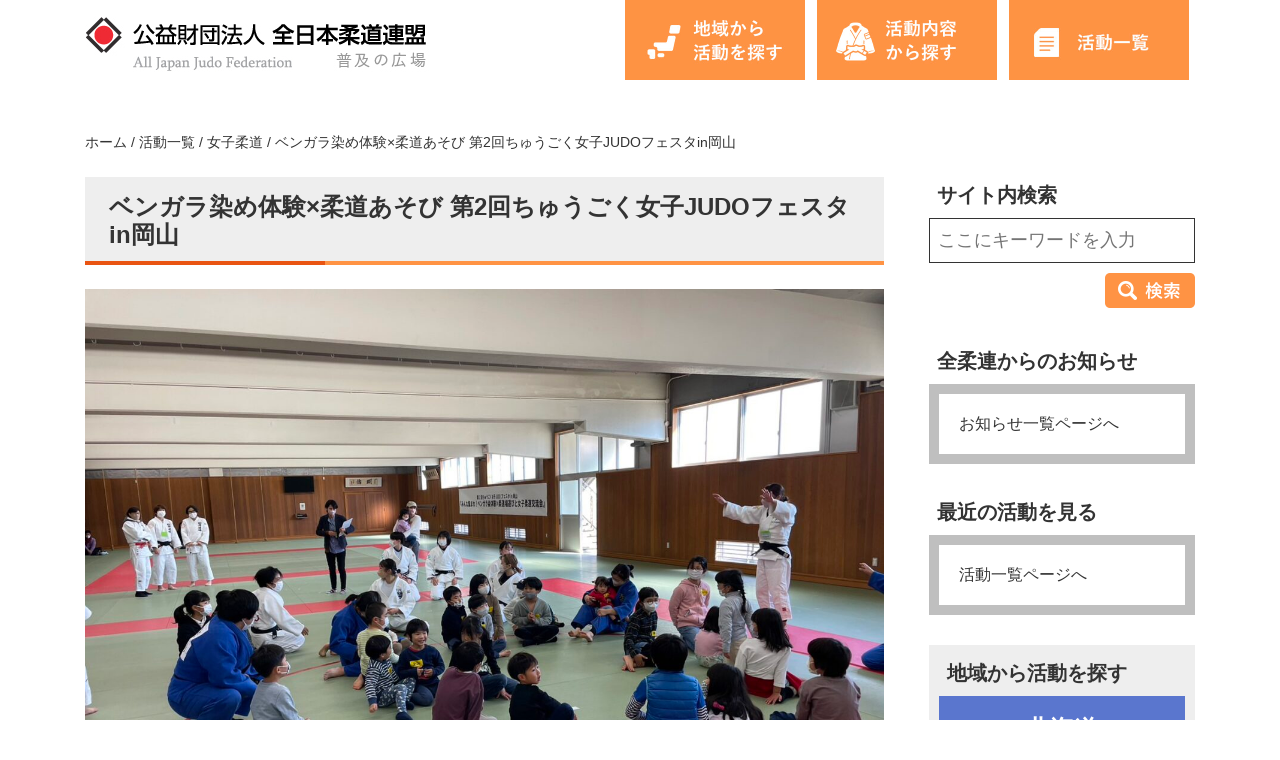

--- FILE ---
content_type: text/html; charset=UTF-8
request_url: https://www.judo.or.jp/fukyu/1075
body_size: 13710
content:
<!doctype html>
<!--こちらはxサーバー-->
<html dir="ltr" lang="ja" prefix="og: https://ogp.me/ns#">
<head>
  <!-- Google Tag Manager -->
  <script>(function(w,d,s,l,i){w[l]=w[l]||[];w[l].push({'gtm.start':
  new Date().getTime(),event:'gtm.js'});var f=d.getElementsByTagName(s)[0],
  j=d.createElement(s),dl=l!='dataLayer'?'&l='+l:'';j.async=true;j.src=
  'https://www.googletagmanager.com/gtm.js?id='+i+dl;f.parentNode.insertBefore(j,f);
  })(window,document,'script','dataLayer','GTM-T4DC46S');</script>
  <!-- End Google Tag Manager -->
	<meta charset="UTF-8">
	<meta name="viewport" content="width=device-width, initial-scale=1">
	<script src="https://www.judo.or.jp/fukyu/wp-content/themes/judo/js/viewport-extra.min.js"></script>
	<script>
		new ViewportExtra({ minWidth: 360, maxWidth: 414 })
	</script>
	<link rel="profile" href="https://gmpg.org/xfn/11">

	<title>ベンガラ染め体験×柔道あそび 第2回ちゅうごく女子JUDOフェスタin岡山 | 全日本柔道連盟 普及の広場</title>

		<!-- All in One SEO 4.9.1.1 - aioseo.com -->
	<meta name="description" content="2022年11月19日（土）に第2回ちゅうごく女子JUDOフェスタin岡山を 岡山市北区 岡山大学柔道場にて開" />
	<meta name="robots" content="max-image-preview:large" />
	<meta name="author" content="岡山県柔道連盟"/>
	<link rel="canonical" href="https://www.judo.or.jp/fukyu/1075" />
	<meta name="generator" content="All in One SEO (AIOSEO) 4.9.1.1" />
		<meta property="og:locale" content="ja_JP" />
		<meta property="og:site_name" content="全日本柔道連盟 普及の広場 |" />
		<meta property="og:type" content="article" />
		<meta property="og:title" content="ベンガラ染め体験×柔道あそび 第2回ちゅうごく女子JUDOフェスタin岡山 | 全日本柔道連盟 普及の広場" />
		<meta property="og:description" content="2022年11月19日（土）に第2回ちゅうごく女子JUDOフェスタin岡山を 岡山市北区 岡山大学柔道場にて開" />
		<meta property="og:url" content="https://www.judo.or.jp/fukyu/1075" />
		<meta property="og:image" content="https://www.judo.or.jp/fukyu/wp-content/uploads/2019/10/logo4_02.jpg" />
		<meta property="og:image:secure_url" content="https://www.judo.or.jp/fukyu/wp-content/uploads/2019/10/logo4_02.jpg" />
		<meta property="article:published_time" content="2022-12-23T10:24:36+00:00" />
		<meta property="article:modified_time" content="2023-01-10T07:32:41+00:00" />
		<meta name="twitter:card" content="summary" />
		<meta name="twitter:title" content="ベンガラ染め体験×柔道あそび 第2回ちゅうごく女子JUDOフェスタin岡山 | 全日本柔道連盟 普及の広場" />
		<meta name="twitter:description" content="2022年11月19日（土）に第2回ちゅうごく女子JUDOフェスタin岡山を 岡山市北区 岡山大学柔道場にて開" />
		<meta name="twitter:image" content="https://www.judo.or.jp/fukyu/wp-content/uploads/2019/10/logo4_02.jpg" />
		<script type="application/ld+json" class="aioseo-schema">
			{"@context":"https:\/\/schema.org","@graph":[{"@type":"Article","@id":"https:\/\/www.judo.or.jp\/fukyu\/1075#article","name":"\u30d9\u30f3\u30ac\u30e9\u67d3\u3081\u4f53\u9a13\u00d7\u67d4\u9053\u3042\u305d\u3073 \u7b2c2\u56de\u3061\u3085\u3046\u3054\u304f\u5973\u5b50JUDO\u30d5\u30a7\u30b9\u30bfin\u5ca1\u5c71 | \u5168\u65e5\u672c\u67d4\u9053\u9023\u76df \u666e\u53ca\u306e\u5e83\u5834","headline":"\u30d9\u30f3\u30ac\u30e9\u67d3\u3081\u4f53\u9a13\u00d7\u67d4\u9053\u3042\u305d\u3073 \u7b2c2\u56de\u3061\u3085\u3046\u3054\u304f\u5973\u5b50JUDO\u30d5\u30a7\u30b9\u30bfin\u5ca1\u5c71","author":{"@id":"https:\/\/www.judo.or.jp\/fukyu\/author\/okayama#author"},"publisher":{"@id":"https:\/\/www.judo.or.jp\/fukyu\/#organization"},"image":{"@type":"ImageObject","url":"https:\/\/www.judo.or.jp\/fukyu\/wp-content\/uploads\/2022\/12\/17345056746001.jpg","width":1479,"height":1109},"datePublished":"2022-12-23T19:24:36+09:00","dateModified":"2023-01-10T16:32:41+09:00","inLanguage":"ja","mainEntityOfPage":{"@id":"https:\/\/www.judo.or.jp\/fukyu\/1075#webpage"},"isPartOf":{"@id":"https:\/\/www.judo.or.jp\/fukyu\/1075#webpage"},"articleSection":"\u5973\u5b50\u67d4\u9053, \u672a\u7d4c\u9a13\u8005\u3001\u521d\u5fc3\u8005, \u4e2d\u56fd, \u5ca1\u5c71"},{"@type":"BreadcrumbList","@id":"https:\/\/www.judo.or.jp\/fukyu\/1075#breadcrumblist","itemListElement":[{"@type":"ListItem","@id":"https:\/\/www.judo.or.jp\/fukyu#listItem","position":1,"name":"\u30db\u30fc\u30e0","item":"https:\/\/www.judo.or.jp\/fukyu","nextItem":{"@type":"ListItem","@id":"https:\/\/www.judo.or.jp\/fukyu\/category\/women#listItem","name":"\u5973\u5b50\u67d4\u9053"}},{"@type":"ListItem","@id":"https:\/\/www.judo.or.jp\/fukyu\/category\/women#listItem","position":2,"name":"\u5973\u5b50\u67d4\u9053","item":"https:\/\/www.judo.or.jp\/fukyu\/category\/women","nextItem":{"@type":"ListItem","@id":"https:\/\/www.judo.or.jp\/fukyu\/1075#listItem","name":"\u30d9\u30f3\u30ac\u30e9\u67d3\u3081\u4f53\u9a13\u00d7\u67d4\u9053\u3042\u305d\u3073 \u7b2c2\u56de\u3061\u3085\u3046\u3054\u304f\u5973\u5b50JUDO\u30d5\u30a7\u30b9\u30bfin\u5ca1\u5c71"},"previousItem":{"@type":"ListItem","@id":"https:\/\/www.judo.or.jp\/fukyu#listItem","name":"\u30db\u30fc\u30e0"}},{"@type":"ListItem","@id":"https:\/\/www.judo.or.jp\/fukyu\/1075#listItem","position":3,"name":"\u30d9\u30f3\u30ac\u30e9\u67d3\u3081\u4f53\u9a13\u00d7\u67d4\u9053\u3042\u305d\u3073 \u7b2c2\u56de\u3061\u3085\u3046\u3054\u304f\u5973\u5b50JUDO\u30d5\u30a7\u30b9\u30bfin\u5ca1\u5c71","previousItem":{"@type":"ListItem","@id":"https:\/\/www.judo.or.jp\/fukyu\/category\/women#listItem","name":"\u5973\u5b50\u67d4\u9053"}}]},{"@type":"Organization","@id":"https:\/\/www.judo.or.jp\/fukyu\/#organization","name":"\u5168\u65e5\u672c\u67d4\u9053\u9023\u76df \u666e\u53ca\u306e\u5e83\u5834","url":"https:\/\/www.judo.or.jp\/fukyu\/","logo":{"@type":"ImageObject","url":"https:\/\/www.judo.or.jp\/fukyu\/wp-content\/uploads\/2019\/10\/logo4_02.jpg","@id":"https:\/\/www.judo.or.jp\/fukyu\/1075\/#organizationLogo","width":344,"height":57},"image":{"@id":"https:\/\/www.judo.or.jp\/fukyu\/1075\/#organizationLogo"}},{"@type":"Person","@id":"https:\/\/www.judo.or.jp\/fukyu\/author\/okayama#author","url":"https:\/\/www.judo.or.jp\/fukyu\/author\/okayama","name":"\u5ca1\u5c71\u770c\u67d4\u9053\u9023\u76df","image":{"@type":"ImageObject","@id":"https:\/\/www.judo.or.jp\/fukyu\/1075#authorImage","url":"https:\/\/secure.gravatar.com\/avatar\/2c7f03c49bf48af62bf5745ee22074886c820af46cbbec6b1d38951c830237dc?s=96&d=mm&r=g","width":96,"height":96,"caption":"\u5ca1\u5c71\u770c\u67d4\u9053\u9023\u76df"}},{"@type":"WebPage","@id":"https:\/\/www.judo.or.jp\/fukyu\/1075#webpage","url":"https:\/\/www.judo.or.jp\/fukyu\/1075","name":"\u30d9\u30f3\u30ac\u30e9\u67d3\u3081\u4f53\u9a13\u00d7\u67d4\u9053\u3042\u305d\u3073 \u7b2c2\u56de\u3061\u3085\u3046\u3054\u304f\u5973\u5b50JUDO\u30d5\u30a7\u30b9\u30bfin\u5ca1\u5c71 | \u5168\u65e5\u672c\u67d4\u9053\u9023\u76df \u666e\u53ca\u306e\u5e83\u5834","description":"2022\u5e7411\u670819\u65e5\uff08\u571f\uff09\u306b\u7b2c2\u56de\u3061\u3085\u3046\u3054\u304f\u5973\u5b50JUDO\u30d5\u30a7\u30b9\u30bfin\u5ca1\u5c71\u3092 \u5ca1\u5c71\u5e02\u5317\u533a \u5ca1\u5c71\u5927\u5b66\u67d4\u9053\u5834\u306b\u3066\u958b","inLanguage":"ja","isPartOf":{"@id":"https:\/\/www.judo.or.jp\/fukyu\/#website"},"breadcrumb":{"@id":"https:\/\/www.judo.or.jp\/fukyu\/1075#breadcrumblist"},"author":{"@id":"https:\/\/www.judo.or.jp\/fukyu\/author\/okayama#author"},"creator":{"@id":"https:\/\/www.judo.or.jp\/fukyu\/author\/okayama#author"},"image":{"@type":"ImageObject","url":"https:\/\/www.judo.or.jp\/fukyu\/wp-content\/uploads\/2022\/12\/17345056746001.jpg","@id":"https:\/\/www.judo.or.jp\/fukyu\/1075\/#mainImage","width":1479,"height":1109},"primaryImageOfPage":{"@id":"https:\/\/www.judo.or.jp\/fukyu\/1075#mainImage"},"datePublished":"2022-12-23T19:24:36+09:00","dateModified":"2023-01-10T16:32:41+09:00"},{"@type":"WebSite","@id":"https:\/\/www.judo.or.jp\/fukyu\/#website","url":"https:\/\/www.judo.or.jp\/fukyu\/","name":"\u5168\u65e5\u672c\u67d4\u9053\u9023\u76df \u666e\u53ca\u306e\u5e83\u5834","inLanguage":"ja","publisher":{"@id":"https:\/\/www.judo.or.jp\/fukyu\/#organization"}}]}
		</script>
		<!-- All in One SEO -->

<link rel="alternate" type="application/rss+xml" title="全日本柔道連盟 普及の広場 &raquo; フィード" href="https://www.judo.or.jp/fukyu/feed" />
<link rel="alternate" type="application/rss+xml" title="全日本柔道連盟 普及の広場 &raquo; コメントフィード" href="https://www.judo.or.jp/fukyu/comments/feed" />
<link rel="alternate" type="application/rss+xml" title="全日本柔道連盟 普及の広場 &raquo; ベンガラ染め体験×柔道あそび 第2回ちゅうごく女子JUDOフェスタin岡山 のコメントのフィード" href="https://www.judo.or.jp/fukyu/1075/feed" />
<link rel="alternate" title="oEmbed (JSON)" type="application/json+oembed" href="https://www.judo.or.jp/fukyu/wp-json/oembed/1.0/embed?url=https%3A%2F%2Fwww.judo.or.jp%2Ffukyu%2F1075" />
<link rel="alternate" title="oEmbed (XML)" type="text/xml+oembed" href="https://www.judo.or.jp/fukyu/wp-json/oembed/1.0/embed?url=https%3A%2F%2Fwww.judo.or.jp%2Ffukyu%2F1075&#038;format=xml" />
<style id='wp-img-auto-sizes-contain-inline-css' type='text/css'>
img:is([sizes=auto i],[sizes^="auto," i]){contain-intrinsic-size:3000px 1500px}
/*# sourceURL=wp-img-auto-sizes-contain-inline-css */
</style>
<style id='wp-emoji-styles-inline-css' type='text/css'>

	img.wp-smiley, img.emoji {
		display: inline !important;
		border: none !important;
		box-shadow: none !important;
		height: 1em !important;
		width: 1em !important;
		margin: 0 0.07em !important;
		vertical-align: -0.1em !important;
		background: none !important;
		padding: 0 !important;
	}
/*# sourceURL=wp-emoji-styles-inline-css */
</style>
<style id='wp-block-library-inline-css' type='text/css'>
:root{--wp-block-synced-color:#7a00df;--wp-block-synced-color--rgb:122,0,223;--wp-bound-block-color:var(--wp-block-synced-color);--wp-editor-canvas-background:#ddd;--wp-admin-theme-color:#007cba;--wp-admin-theme-color--rgb:0,124,186;--wp-admin-theme-color-darker-10:#006ba1;--wp-admin-theme-color-darker-10--rgb:0,107,160.5;--wp-admin-theme-color-darker-20:#005a87;--wp-admin-theme-color-darker-20--rgb:0,90,135;--wp-admin-border-width-focus:2px}@media (min-resolution:192dpi){:root{--wp-admin-border-width-focus:1.5px}}.wp-element-button{cursor:pointer}:root .has-very-light-gray-background-color{background-color:#eee}:root .has-very-dark-gray-background-color{background-color:#313131}:root .has-very-light-gray-color{color:#eee}:root .has-very-dark-gray-color{color:#313131}:root .has-vivid-green-cyan-to-vivid-cyan-blue-gradient-background{background:linear-gradient(135deg,#00d084,#0693e3)}:root .has-purple-crush-gradient-background{background:linear-gradient(135deg,#34e2e4,#4721fb 50%,#ab1dfe)}:root .has-hazy-dawn-gradient-background{background:linear-gradient(135deg,#faaca8,#dad0ec)}:root .has-subdued-olive-gradient-background{background:linear-gradient(135deg,#fafae1,#67a671)}:root .has-atomic-cream-gradient-background{background:linear-gradient(135deg,#fdd79a,#004a59)}:root .has-nightshade-gradient-background{background:linear-gradient(135deg,#330968,#31cdcf)}:root .has-midnight-gradient-background{background:linear-gradient(135deg,#020381,#2874fc)}:root{--wp--preset--font-size--normal:16px;--wp--preset--font-size--huge:42px}.has-regular-font-size{font-size:1em}.has-larger-font-size{font-size:2.625em}.has-normal-font-size{font-size:var(--wp--preset--font-size--normal)}.has-huge-font-size{font-size:var(--wp--preset--font-size--huge)}.has-text-align-center{text-align:center}.has-text-align-left{text-align:left}.has-text-align-right{text-align:right}.has-fit-text{white-space:nowrap!important}#end-resizable-editor-section{display:none}.aligncenter{clear:both}.items-justified-left{justify-content:flex-start}.items-justified-center{justify-content:center}.items-justified-right{justify-content:flex-end}.items-justified-space-between{justify-content:space-between}.screen-reader-text{border:0;clip-path:inset(50%);height:1px;margin:-1px;overflow:hidden;padding:0;position:absolute;width:1px;word-wrap:normal!important}.screen-reader-text:focus{background-color:#ddd;clip-path:none;color:#444;display:block;font-size:1em;height:auto;left:5px;line-height:normal;padding:15px 23px 14px;text-decoration:none;top:5px;width:auto;z-index:100000}html :where(.has-border-color){border-style:solid}html :where([style*=border-top-color]){border-top-style:solid}html :where([style*=border-right-color]){border-right-style:solid}html :where([style*=border-bottom-color]){border-bottom-style:solid}html :where([style*=border-left-color]){border-left-style:solid}html :where([style*=border-width]){border-style:solid}html :where([style*=border-top-width]){border-top-style:solid}html :where([style*=border-right-width]){border-right-style:solid}html :where([style*=border-bottom-width]){border-bottom-style:solid}html :where([style*=border-left-width]){border-left-style:solid}html :where(img[class*=wp-image-]){height:auto;max-width:100%}:where(figure){margin:0 0 1em}html :where(.is-position-sticky){--wp-admin--admin-bar--position-offset:var(--wp-admin--admin-bar--height,0px)}@media screen and (max-width:600px){html :where(.is-position-sticky){--wp-admin--admin-bar--position-offset:0px}}

/*# sourceURL=wp-block-library-inline-css */
</style><style id='global-styles-inline-css' type='text/css'>
:root{--wp--preset--aspect-ratio--square: 1;--wp--preset--aspect-ratio--4-3: 4/3;--wp--preset--aspect-ratio--3-4: 3/4;--wp--preset--aspect-ratio--3-2: 3/2;--wp--preset--aspect-ratio--2-3: 2/3;--wp--preset--aspect-ratio--16-9: 16/9;--wp--preset--aspect-ratio--9-16: 9/16;--wp--preset--color--black: #000000;--wp--preset--color--cyan-bluish-gray: #abb8c3;--wp--preset--color--white: #ffffff;--wp--preset--color--pale-pink: #f78da7;--wp--preset--color--vivid-red: #cf2e2e;--wp--preset--color--luminous-vivid-orange: #ff6900;--wp--preset--color--luminous-vivid-amber: #fcb900;--wp--preset--color--light-green-cyan: #7bdcb5;--wp--preset--color--vivid-green-cyan: #00d084;--wp--preset--color--pale-cyan-blue: #8ed1fc;--wp--preset--color--vivid-cyan-blue: #0693e3;--wp--preset--color--vivid-purple: #9b51e0;--wp--preset--gradient--vivid-cyan-blue-to-vivid-purple: linear-gradient(135deg,rgb(6,147,227) 0%,rgb(155,81,224) 100%);--wp--preset--gradient--light-green-cyan-to-vivid-green-cyan: linear-gradient(135deg,rgb(122,220,180) 0%,rgb(0,208,130) 100%);--wp--preset--gradient--luminous-vivid-amber-to-luminous-vivid-orange: linear-gradient(135deg,rgb(252,185,0) 0%,rgb(255,105,0) 100%);--wp--preset--gradient--luminous-vivid-orange-to-vivid-red: linear-gradient(135deg,rgb(255,105,0) 0%,rgb(207,46,46) 100%);--wp--preset--gradient--very-light-gray-to-cyan-bluish-gray: linear-gradient(135deg,rgb(238,238,238) 0%,rgb(169,184,195) 100%);--wp--preset--gradient--cool-to-warm-spectrum: linear-gradient(135deg,rgb(74,234,220) 0%,rgb(151,120,209) 20%,rgb(207,42,186) 40%,rgb(238,44,130) 60%,rgb(251,105,98) 80%,rgb(254,248,76) 100%);--wp--preset--gradient--blush-light-purple: linear-gradient(135deg,rgb(255,206,236) 0%,rgb(152,150,240) 100%);--wp--preset--gradient--blush-bordeaux: linear-gradient(135deg,rgb(254,205,165) 0%,rgb(254,45,45) 50%,rgb(107,0,62) 100%);--wp--preset--gradient--luminous-dusk: linear-gradient(135deg,rgb(255,203,112) 0%,rgb(199,81,192) 50%,rgb(65,88,208) 100%);--wp--preset--gradient--pale-ocean: linear-gradient(135deg,rgb(255,245,203) 0%,rgb(182,227,212) 50%,rgb(51,167,181) 100%);--wp--preset--gradient--electric-grass: linear-gradient(135deg,rgb(202,248,128) 0%,rgb(113,206,126) 100%);--wp--preset--gradient--midnight: linear-gradient(135deg,rgb(2,3,129) 0%,rgb(40,116,252) 100%);--wp--preset--font-size--small: 13px;--wp--preset--font-size--medium: 20px;--wp--preset--font-size--large: 36px;--wp--preset--font-size--x-large: 42px;--wp--preset--spacing--20: 0.44rem;--wp--preset--spacing--30: 0.67rem;--wp--preset--spacing--40: 1rem;--wp--preset--spacing--50: 1.5rem;--wp--preset--spacing--60: 2.25rem;--wp--preset--spacing--70: 3.38rem;--wp--preset--spacing--80: 5.06rem;--wp--preset--shadow--natural: 6px 6px 9px rgba(0, 0, 0, 0.2);--wp--preset--shadow--deep: 12px 12px 50px rgba(0, 0, 0, 0.4);--wp--preset--shadow--sharp: 6px 6px 0px rgba(0, 0, 0, 0.2);--wp--preset--shadow--outlined: 6px 6px 0px -3px rgb(255, 255, 255), 6px 6px rgb(0, 0, 0);--wp--preset--shadow--crisp: 6px 6px 0px rgb(0, 0, 0);}:where(.is-layout-flex){gap: 0.5em;}:where(.is-layout-grid){gap: 0.5em;}body .is-layout-flex{display: flex;}.is-layout-flex{flex-wrap: wrap;align-items: center;}.is-layout-flex > :is(*, div){margin: 0;}body .is-layout-grid{display: grid;}.is-layout-grid > :is(*, div){margin: 0;}:where(.wp-block-columns.is-layout-flex){gap: 2em;}:where(.wp-block-columns.is-layout-grid){gap: 2em;}:where(.wp-block-post-template.is-layout-flex){gap: 1.25em;}:where(.wp-block-post-template.is-layout-grid){gap: 1.25em;}.has-black-color{color: var(--wp--preset--color--black) !important;}.has-cyan-bluish-gray-color{color: var(--wp--preset--color--cyan-bluish-gray) !important;}.has-white-color{color: var(--wp--preset--color--white) !important;}.has-pale-pink-color{color: var(--wp--preset--color--pale-pink) !important;}.has-vivid-red-color{color: var(--wp--preset--color--vivid-red) !important;}.has-luminous-vivid-orange-color{color: var(--wp--preset--color--luminous-vivid-orange) !important;}.has-luminous-vivid-amber-color{color: var(--wp--preset--color--luminous-vivid-amber) !important;}.has-light-green-cyan-color{color: var(--wp--preset--color--light-green-cyan) !important;}.has-vivid-green-cyan-color{color: var(--wp--preset--color--vivid-green-cyan) !important;}.has-pale-cyan-blue-color{color: var(--wp--preset--color--pale-cyan-blue) !important;}.has-vivid-cyan-blue-color{color: var(--wp--preset--color--vivid-cyan-blue) !important;}.has-vivid-purple-color{color: var(--wp--preset--color--vivid-purple) !important;}.has-black-background-color{background-color: var(--wp--preset--color--black) !important;}.has-cyan-bluish-gray-background-color{background-color: var(--wp--preset--color--cyan-bluish-gray) !important;}.has-white-background-color{background-color: var(--wp--preset--color--white) !important;}.has-pale-pink-background-color{background-color: var(--wp--preset--color--pale-pink) !important;}.has-vivid-red-background-color{background-color: var(--wp--preset--color--vivid-red) !important;}.has-luminous-vivid-orange-background-color{background-color: var(--wp--preset--color--luminous-vivid-orange) !important;}.has-luminous-vivid-amber-background-color{background-color: var(--wp--preset--color--luminous-vivid-amber) !important;}.has-light-green-cyan-background-color{background-color: var(--wp--preset--color--light-green-cyan) !important;}.has-vivid-green-cyan-background-color{background-color: var(--wp--preset--color--vivid-green-cyan) !important;}.has-pale-cyan-blue-background-color{background-color: var(--wp--preset--color--pale-cyan-blue) !important;}.has-vivid-cyan-blue-background-color{background-color: var(--wp--preset--color--vivid-cyan-blue) !important;}.has-vivid-purple-background-color{background-color: var(--wp--preset--color--vivid-purple) !important;}.has-black-border-color{border-color: var(--wp--preset--color--black) !important;}.has-cyan-bluish-gray-border-color{border-color: var(--wp--preset--color--cyan-bluish-gray) !important;}.has-white-border-color{border-color: var(--wp--preset--color--white) !important;}.has-pale-pink-border-color{border-color: var(--wp--preset--color--pale-pink) !important;}.has-vivid-red-border-color{border-color: var(--wp--preset--color--vivid-red) !important;}.has-luminous-vivid-orange-border-color{border-color: var(--wp--preset--color--luminous-vivid-orange) !important;}.has-luminous-vivid-amber-border-color{border-color: var(--wp--preset--color--luminous-vivid-amber) !important;}.has-light-green-cyan-border-color{border-color: var(--wp--preset--color--light-green-cyan) !important;}.has-vivid-green-cyan-border-color{border-color: var(--wp--preset--color--vivid-green-cyan) !important;}.has-pale-cyan-blue-border-color{border-color: var(--wp--preset--color--pale-cyan-blue) !important;}.has-vivid-cyan-blue-border-color{border-color: var(--wp--preset--color--vivid-cyan-blue) !important;}.has-vivid-purple-border-color{border-color: var(--wp--preset--color--vivid-purple) !important;}.has-vivid-cyan-blue-to-vivid-purple-gradient-background{background: var(--wp--preset--gradient--vivid-cyan-blue-to-vivid-purple) !important;}.has-light-green-cyan-to-vivid-green-cyan-gradient-background{background: var(--wp--preset--gradient--light-green-cyan-to-vivid-green-cyan) !important;}.has-luminous-vivid-amber-to-luminous-vivid-orange-gradient-background{background: var(--wp--preset--gradient--luminous-vivid-amber-to-luminous-vivid-orange) !important;}.has-luminous-vivid-orange-to-vivid-red-gradient-background{background: var(--wp--preset--gradient--luminous-vivid-orange-to-vivid-red) !important;}.has-very-light-gray-to-cyan-bluish-gray-gradient-background{background: var(--wp--preset--gradient--very-light-gray-to-cyan-bluish-gray) !important;}.has-cool-to-warm-spectrum-gradient-background{background: var(--wp--preset--gradient--cool-to-warm-spectrum) !important;}.has-blush-light-purple-gradient-background{background: var(--wp--preset--gradient--blush-light-purple) !important;}.has-blush-bordeaux-gradient-background{background: var(--wp--preset--gradient--blush-bordeaux) !important;}.has-luminous-dusk-gradient-background{background: var(--wp--preset--gradient--luminous-dusk) !important;}.has-pale-ocean-gradient-background{background: var(--wp--preset--gradient--pale-ocean) !important;}.has-electric-grass-gradient-background{background: var(--wp--preset--gradient--electric-grass) !important;}.has-midnight-gradient-background{background: var(--wp--preset--gradient--midnight) !important;}.has-small-font-size{font-size: var(--wp--preset--font-size--small) !important;}.has-medium-font-size{font-size: var(--wp--preset--font-size--medium) !important;}.has-large-font-size{font-size: var(--wp--preset--font-size--large) !important;}.has-x-large-font-size{font-size: var(--wp--preset--font-size--x-large) !important;}
/*# sourceURL=global-styles-inline-css */
</style>

<style id='classic-theme-styles-inline-css' type='text/css'>
/*! This file is auto-generated */
.wp-block-button__link{color:#fff;background-color:#32373c;border-radius:9999px;box-shadow:none;text-decoration:none;padding:calc(.667em + 2px) calc(1.333em + 2px);font-size:1.125em}.wp-block-file__button{background:#32373c;color:#fff;text-decoration:none}
/*# sourceURL=/wp-includes/css/classic-themes.min.css */
</style>
<link rel='stylesheet' id='bootstrap-css' href='https://www.judo.or.jp/fukyu/wp-content/themes/judo/css/bootstrap.min.css' type='text/css' media='all' />
<link rel='stylesheet' id='layouts-css' href='https://www.judo.or.jp/fukyu/wp-content/themes/judo/layouts/content-sidebar.css' type='text/css' media='all' />
<link rel='stylesheet' id='judo-style-css' href='https://www.judo.or.jp/fukyu/wp-content/themes/judo/style.css' type='text/css' media='all' />
<link rel='stylesheet' id='custom-css' href='https://www.judo.or.jp/fukyu/wp-content/themes/judo/css/custom.min.css' type='text/css' media='all' />
<script type="text/javascript" src="https://www.judo.or.jp/fukyu/wp-includes/js/jquery/jquery.min.js" id="jquery-core-js"></script>
<script type="text/javascript" src="https://www.judo.or.jp/fukyu/wp-includes/js/jquery/jquery-migrate.min.js" id="jquery-migrate-js"></script>
<link rel="https://api.w.org/" href="https://www.judo.or.jp/fukyu/wp-json/" /><link rel="alternate" title="JSON" type="application/json" href="https://www.judo.or.jp/fukyu/wp-json/wp/v2/posts/1075" /><link rel="EditURI" type="application/rsd+xml" title="RSD" href="https://www.judo.or.jp/fukyu/xmlrpc.php?rsd" />
<link rel='shortlink' href='https://www.judo.or.jp/fukyu/?p=1075' />
<link rel="pingback" href="https://www.judo.or.jp/fukyu/xmlrpc.php">		<style type="text/css">
					.site-title,
			.site-description {
				position: absolute;
				clip: rect(1px, 1px, 1px, 1px);
			}
				</style>
		<link rel="icon" href="https://www.judo.or.jp/fukyu/wp-content/uploads/2019/10/cropped-fab-32x32.jpg" sizes="32x32" />
<link rel="icon" href="https://www.judo.or.jp/fukyu/wp-content/uploads/2019/10/cropped-fab-192x192.jpg" sizes="192x192" />
<link rel="apple-touch-icon" href="https://www.judo.or.jp/fukyu/wp-content/uploads/2019/10/cropped-fab-180x180.jpg" />
<meta name="msapplication-TileImage" content="https://www.judo.or.jp/fukyu/wp-content/uploads/2019/10/cropped-fab-270x270.jpg" />
</head>

<body data-rsssl=1 class="wp-singular post-template-default single single-post postid-1075 single-format-standard wp-custom-logo wp-theme-judo">
<!-- Google Tag Manager (noscript) -->
<noscript><iframe src="https://www.googletagmanager.com/ns.html?id=GTM-T4DC46S"
height="0" width="0" style="display:none;visibility:hidden"></iframe></noscript>
<!-- End Google Tag Manager (noscript) -->
<!-- <div id="js-loader"></div> -->
<div id="page" class="site">
	<a class="skip-link screen-reader-text" href="#content">Skip to content</a>

	<header id="masthead" class="site-header container">
		<div class="d-md-flex justify-content-between d-block">
			<div class="site-branding">
			<a href="https://www.judo.or.jp/fukyu/" class="custom-logo-link" rel="home"><img width="344" height="57" src="https://www.judo.or.jp/fukyu/wp-content/uploads/2019/10/logo4_02.jpg" class="custom-logo" alt="全日本柔道連盟 普及の広場" decoding="async" srcset="https://www.judo.or.jp/fukyu/wp-content/uploads/2019/10/logo4_02.jpg 344w, https://www.judo.or.jp/fukyu/wp-content/uploads/2019/10/logo4_02-300x50.jpg 300w" sizes="(max-width: 344px) 100vw, 344px" /></a>				<p class="site-title"><a href="https://www.judo.or.jp/fukyu/" rel="home">全日本柔道連盟 普及の広場</a></p>
							</div><!-- .site-branding -->
			<nav class="site-header__menu">
				<ul class="d-flex justify-content-end">
					<li class="site-header__menu-list">
						<img src="https://www.judo.or.jp/fukyu/wp-content/themes/judo/img/h_btn01.jpg" alt="地域から活動を探す" class="site-header__menu-img dropdown-toggle">
						<ul class="dropdown-content site-header__menu-area">
						<li class="site-header__menu-area-parent site-header__menu-area-parent--hokkaido"><a href="https://www.judo.or.jp/fukyu/area/hokkaido">北海道</a></li>							<li class="site-header__menu-area-parent site-header__menu-area-parent--tohoku">
								<span class="dropdown-toggle">東北</span>
								<ul class="dropdown-content site-header__menu-area-children">
										<li><a href="https://www.judo.or.jp/fukyu/area/tohoku">東北全域</a></li>
								<li><a href="https://www.judo.or.jp/fukyu/area/aomori">青森</a></li><li><a href="https://www.judo.or.jp/fukyu/area/akita">秋田</a></li><li><a href="https://www.judo.or.jp/fukyu/area/iwate">岩手</a></li><li><a href="https://www.judo.or.jp/fukyu/area/fukushima">福島</a></li><li><a href="https://www.judo.or.jp/fukyu/area/miyagi">宮城</a></li><li><a href="https://www.judo.or.jp/fukyu/area/yamagata">山形</a></li>								</ul>
							</li>
																<li class="site-header__menu-area-parent site-header__menu-area-parent--kanto">
								<span class="dropdown-toggle">関東</span>
								<ul class="dropdown-content site-header__menu-area-children">
										<li><a href="https://www.judo.or.jp/fukyu/area/kanto">関東全域</a></li>
								<li><a href="https://www.judo.or.jp/fukyu/area/yamanashi">山梨</a></li><li><a href="https://www.judo.or.jp/fukyu/area/tochigi">栃木</a></li><li><a href="https://www.judo.or.jp/fukyu/area/saitama">埼玉</a></li><li><a href="https://www.judo.or.jp/fukyu/area/ibaragi">茨城</a></li><li><a href="https://www.judo.or.jp/fukyu/area/gunnma">群馬</a></li><li><a href="https://www.judo.or.jp/fukyu/area/chiba">千葉</a></li><li><a href="https://www.judo.or.jp/fukyu/area/kanagawa">神奈川</a></li>								</ul>
							</li>
									<li class="site-header__menu-area-parent site-header__menu-area-parent--tokyo"><a href="https://www.judo.or.jp/fukyu/area/tokyo">東京</a></li>							<li class="site-header__menu-area-parent site-header__menu-area-parent--hokushinetsu">
								<span class="dropdown-toggle">北信越</span>
								<ul class="dropdown-content site-header__menu-area-children">
										<li><a href="https://www.judo.or.jp/fukyu/area/hokushinetsu">北信越全域</a></li>
								<li><a href="https://www.judo.or.jp/fukyu/area/ishikawa">石川</a></li><li><a href="https://www.judo.or.jp/fukyu/area/toyama">富山</a></li><li><a href="https://www.judo.or.jp/fukyu/area/niigata">新潟</a></li><li><a href="https://www.judo.or.jp/fukyu/area/fukui">福井</a></li><li><a href="https://www.judo.or.jp/fukyu/area/nagano">長野</a></li>								</ul>
							</li>
																<li class="site-header__menu-area-parent site-header__menu-area-parent--tokai">
								<span class="dropdown-toggle">東海</span>
								<ul class="dropdown-content site-header__menu-area-children">
										<li><a href="https://www.judo.or.jp/fukyu/area/tokai">東海全域</a></li>
								<li><a href="https://www.judo.or.jp/fukyu/area/gifu">岐阜</a></li><li><a href="https://www.judo.or.jp/fukyu/area/mie">三重</a></li><li><a href="https://www.judo.or.jp/fukyu/area/aichi">愛知</a></li><li><a href="https://www.judo.or.jp/fukyu/area/shizuoka">静岡</a></li>								</ul>
							</li>
																<li class="site-header__menu-area-parent site-header__menu-area-parent--kinki">
								<span class="dropdown-toggle">近畿</span>
								<ul class="dropdown-content site-header__menu-area-children">
										<li><a href="https://www.judo.or.jp/fukyu/area/kinki">近畿全域</a></li>
								<li><a href="https://www.judo.or.jp/fukyu/area/hyogo">兵庫</a></li><li><a href="https://www.judo.or.jp/fukyu/area/kyoto">京都</a></li><li><a href="https://www.judo.or.jp/fukyu/area/shiga">滋賀</a></li><li><a href="https://www.judo.or.jp/fukyu/area/osaka">大阪</a></li><li><a href="https://www.judo.or.jp/fukyu/area/nara">奈良</a></li><li><a href="https://www.judo.or.jp/fukyu/area/wakayama">和歌山</a></li>								</ul>
							</li>
																<li class="site-header__menu-area-parent site-header__menu-area-parent--chugoku">
								<span class="dropdown-toggle">中国</span>
								<ul class="dropdown-content site-header__menu-area-children">
										<li><a href="https://www.judo.or.jp/fukyu/area/chugoku">中国全域</a></li>
								<li><a href="https://www.judo.or.jp/fukyu/area/yamaguchi">山口</a></li><li><a href="https://www.judo.or.jp/fukyu/area/shimane">島根</a></li><li><a href="https://www.judo.or.jp/fukyu/area/tottori">鳥取</a></li><li><a href="https://www.judo.or.jp/fukyu/area/hiroshima">広島</a></li><li><a href="https://www.judo.or.jp/fukyu/area/okayama">岡山</a></li>								</ul>
							</li>
																<li class="site-header__menu-area-parent site-header__menu-area-parent--shikoku">
								<span class="dropdown-toggle">四国</span>
								<ul class="dropdown-content site-header__menu-area-children">
										<li><a href="https://www.judo.or.jp/fukyu/area/shikoku">四国全域</a></li>
								<li><a href="https://www.judo.or.jp/fukyu/area/ehime">愛媛</a></li><li><a href="https://www.judo.or.jp/fukyu/area/kagawa">香川</a></li><li><a href="https://www.judo.or.jp/fukyu/area/kouchi">高知</a></li><li><a href="https://www.judo.or.jp/fukyu/area/tokushima">徳島</a></li>								</ul>
							</li>
																<li class="site-header__menu-area-parent site-header__menu-area-parent--kyusyu">
								<span class="dropdown-toggle">九州</span>
								<ul class="dropdown-content site-header__menu-area-children">
										<li><a href="https://www.judo.or.jp/fukyu/area/kyusyu">九州全域</a></li>
								<li><a href="https://www.judo.or.jp/fukyu/area/saga">佐賀</a></li><li><a href="https://www.judo.or.jp/fukyu/area/fukuoka">福岡</a></li><li><a href="https://www.judo.or.jp/fukyu/area/oita">大分</a></li><li><a href="https://www.judo.or.jp/fukyu/area/nagasaki">長崎</a></li><li><a href="https://www.judo.or.jp/fukyu/area/kumamoto">熊本</a></li><li><a href="https://www.judo.or.jp/fukyu/area/miyazaki">宮崎</a></li><li><a href="https://www.judo.or.jp/fukyu/area/kagoshima">鹿児島</a></li><li><a href="https://www.judo.or.jp/fukyu/area/okinawa">沖縄</a></li>								</ul>
							</li>
															</ul>
					</li>
					<li class="site-header__menu-list">
						<img src="https://www.judo.or.jp/fukyu/wp-content/themes/judo/img/h_btn02.jpg" alt="活動内容から活動を探す" class="site-header__menu-img dropdown-toggle">
						<ul class="dropdown-content site-header__menu-cat"><li><a href="https://www.judo.or.jp/fukyu/category/beginner">未経験者、初心者</a></li><li><a href="https://www.judo.or.jp/fukyu/category/women">女子柔道</a></li><li><a href="https://www.judo.or.jp/fukyu/category/competition">大会</a></li><li><a href="https://www.judo.or.jp/fukyu/category/school">練習会、教室、講習会</a></li><li><a href="https://www.judo.or.jp/fukyu/category/ob-og">ベテラン、OB、OG</a></li><li><a href="https://www.judo.or.jp/fukyu/category/instructor">指導者研修</a></li><li><a href="https://www.judo.or.jp/fukyu/category/kata">形</a></li><li><a href="https://www.judo.or.jp/fukyu/category/media">広報、メディア</a></li><li><a href="https://www.judo.or.jp/fukyu/category/cooperation">他競技との連携</a></li><li><a href="https://www.judo.or.jp/fukyu/category/other">その他</a></li></ul>					</li>
					<li class="site-header__menu-list"><a href="https://www.judo.or.jp/fukyu/all"><img src="https://www.judo.or.jp/fukyu/wp-content/themes/judo/img/h_btn03.jpg" alt="活動一覧" class="site-header__menu-img"></a></li>
				</ul>
			</nav>
		</div>
	</header><!-- #masthead -->

	
	<div id="content" class="site-content container">

			<div class="breadcrumbs" typeof="BreadcrumbList" vocab="https://schema.org/">
		<!-- Breadcrumb NavXT 7.5.0 -->
<span property="itemListElement" typeof="ListItem"><a property="item" typeof="WebPage" title="Go to 全日本柔道連盟 普及の広場." href="https://www.judo.or.jp/fukyu" class="home" ><span property="name">ホーム</span></a><meta property="position" content="1"></span> /  <span property="itemListElement" typeof="ListItem"><a property="item" typeof="WebPage" title="Go to 活動一覧." href="https://www.judo.or.jp/fukyu/all" class="post-root post post-post" ><span property="name">活動一覧</span></a><meta property="position" content="2"></span> /  <span property="itemListElement" typeof="ListItem"><a property="item" typeof="WebPage" title="Go to the 女子柔道 category archives." href="https://www.judo.or.jp/fukyu/category/women" class="taxonomy category" ><span property="name">女子柔道</span></a><meta property="position" content="3"></span> /  <span class="post post-post current-item">ベンガラ染め体験×柔道あそび 第2回ちゅうごく女子JUDOフェスタin岡山</span>		</div>
	
	<div id="primary" class="content-area">
		<main id="main" class="site-main">

		
<article id="post-1075" class="post-1075 post type-post status-publish format-standard has-post-thumbnail hentry category-women category-beginner area-chugoku area-okayama">
	<header class="entry-header">
		<h1 class="entry-title">ベンガラ染め体験×柔道あそび 第2回ちゅうごく女子JUDOフェスタin岡山</h1>	</header><!-- .entry-header -->

	
			<div class="post-thumbnail">
				<img width="1479" height="1109" src="https://www.judo.or.jp/fukyu/wp-content/uploads/2022/12/17345056746001.jpg" class="attachment-post-thumbnail size-post-thumbnail wp-post-image" alt="" decoding="async" fetchpriority="high" srcset="https://www.judo.or.jp/fukyu/wp-content/uploads/2022/12/17345056746001.jpg 1479w, https://www.judo.or.jp/fukyu/wp-content/uploads/2022/12/17345056746001-300x225.jpg 300w, https://www.judo.or.jp/fukyu/wp-content/uploads/2022/12/17345056746001-1024x768.jpg 1024w, https://www.judo.or.jp/fukyu/wp-content/uploads/2022/12/17345056746001-768x576.jpg 768w, https://www.judo.or.jp/fukyu/wp-content/uploads/2022/12/17345056746001-1334x1000.jpg 1334w" sizes="(max-width: 1479px) 100vw, 1479px" />			</div><!-- .post-thumbnail -->

		
	<div class="entry-meta d-flex justify-content-between flex-wrap">
		<div class="entry-meta__cat">
		<a class="entry-meta__pict entry-meta__pict--chugoku" href="https://www.judo.or.jp/fukyu/area/chugoku">中国</a><a class="entry-meta__pict entry-meta__pict--chugoku" href="https://www.judo.or.jp/fukyu/area/okayama">岡山</a><a class="entry-meta__pict" href="https://www.judo.or.jp/fukyu/category/women">女子柔道</a><a class="entry-meta__pict" href="https://www.judo.or.jp/fukyu/category/beginner">未経験者、初心者</a>		</div>
		<div class="entry-meta__date">
			2022年12月23日		</div>
	</div>

	<div class="entry-content">
		<p><strong>2022年11月19日（土）に第2回ちゅうごく女子JUDOフェスタin岡山を<br />
岡山市北区 岡山大学柔道場にて開催しました。</strong></p>
<p>柔道を経験したことがない親子のみなさんにも柔道場へ足を運んでいただき、<br />
素足で柔道場を走り回ったり、大学生を相手に柔道の体験もしてもらいました。<br />
子ども達はみんな、楽しそうに活動をしていました。</p>
<p>その後、道場の外でベンガラ染め体験を行いました。この体験は自然な塗料で<br />
一人ひとり違う「色」で染めてオンリーワンの作品を完成させることの素敵さ<br />
や様々な人たちが集まって一緒に体験する大切さなど、柔道の精神として伝承<br />
される「自他共栄」に結びつけたメッセージが自然と感じられる体験となるよう<br />
な思いを込めたものとしました。</p>
<p>岡山県柔道連盟　女子柔道振興委員長　片桐夏海</p>
<p><strong><img decoding="async" class="alignleft size-full wp-image-1076" src="https://www.judo.or.jp/fukyu/wp-content/uploads/2022/12/17345048095566.jpg" alt="" width="640" height="480" srcset="https://www.judo.or.jp/fukyu/wp-content/uploads/2022/12/17345048095566.jpg 640w, https://www.judo.or.jp/fukyu/wp-content/uploads/2022/12/17345048095566-300x225.jpg 300w" sizes="(max-width: 640px) 100vw, 640px" /> <img decoding="async" class="alignleft size-full wp-image-1077" src="https://www.judo.or.jp/fukyu/wp-content/uploads/2022/12/1FCCCDE0A84817ACD4A711C30502C7BF10871909.jpg" alt="" width="640" height="480" srcset="https://www.judo.or.jp/fukyu/wp-content/uploads/2022/12/1FCCCDE0A84817ACD4A711C30502C7BF10871909.jpg 640w, https://www.judo.or.jp/fukyu/wp-content/uploads/2022/12/1FCCCDE0A84817ACD4A711C30502C7BF10871909-300x225.jpg 300w" sizes="(max-width: 640px) 100vw, 640px" /> <img loading="lazy" decoding="async" class="alignleft size-large wp-image-1078" src="https://www.judo.or.jp/fukyu/wp-content/uploads/2022/12/17345056746001-1024x768.jpg" alt="" width="640" height="480" srcset="https://www.judo.or.jp/fukyu/wp-content/uploads/2022/12/17345056746001-1024x768.jpg 1024w, https://www.judo.or.jp/fukyu/wp-content/uploads/2022/12/17345056746001-300x225.jpg 300w, https://www.judo.or.jp/fukyu/wp-content/uploads/2022/12/17345056746001-768x576.jpg 768w, https://www.judo.or.jp/fukyu/wp-content/uploads/2022/12/17345056746001-1334x1000.jpg 1334w, https://www.judo.or.jp/fukyu/wp-content/uploads/2022/12/17345056746001.jpg 1479w" sizes="auto, (max-width: 640px) 100vw, 640px" /></strong></p>
<p>&nbsp;</p>
	</div><!-- .entry-content -->
</article><!-- #post-1075 -->

	<nav class="navigation post-navigation" aria-label="投稿">
		<h2 class="screen-reader-text">投稿ナビゲーション</h2>
		<div class="nav-links"><div class="nav-previous"><a href="https://www.judo.or.jp/fukyu/1047" rel="prev">2022年度　全日本柔道連盟柔道教室【滋賀県】　開催報告</a></div><div class="nav-next"><a href="https://www.judo.or.jp/fukyu/1090" rel="next">濵岡塾　第９回オンライン柔道教室に参加</a></div></div>
	</nav>
		
		<section>
			<h2 class="main-title">関連記事</h2>
						<ul class="post-loop d-flex justift-content-start flex-wrap">
							<li class="post-loop__item">
          <a href="https://www.judo.or.jp/fukyu/1536">
				<span class="post-loop__pict post-loop__pict--chugoku">中国</span><span class="post-loop__pict post-loop__pict--chugoku">島根</span><span class="post-loop__pict">指導者研修</span><span class="post-loop__pict">未経験者、初心者</span><span class="post-loop__pict">練習会、教室、講習会</span>					<h3>安全な転び方教室の取組み</h3>
          <div class="post-loop__item-text"><p>11月６日（木）江津市立高角小学校、１１月１８日（火）江津市立江&#8230;</p>
</div>
          <p class="post-loop__item-date">2025年11月23日</p>
          <div class="post-loop__img" style="background-image: url(https://www.judo.or.jp/fukyu/wp-content/uploads/2025/11/DSCN2197-1024x576.jpg); "></div>
          </a>
				</li>
				<li class="post-loop__item">
          <a href="https://www.judo.or.jp/fukyu/1520">
				<span class="post-loop__pict post-loop__pict--kanto">茨城</span><span class="post-loop__pict post-loop__pict--kanto">関東</span><span class="post-loop__pict">未経験者、初心者</span><span class="post-loop__pict">練習会、教室、講習会</span>					<h3>ID柔道（知的障がい者）柔道　紹介・体験会</h3>
          <div class="post-loop__item-text"><p>日時　令和7年10月11日 場所　アルテンジャパン武道館 主催　&#8230;</p>
</div>
          <p class="post-loop__item-date">2025年10月20日</p>
          <div class="post-loop__img" style="background-image: url(https://www.judo.or.jp/fukyu/wp-content/uploads/2025/10/IMG_1729-1024x435.jpg); "></div>
          </a>
				</li>
				<li class="post-loop__item">
          <a href="https://www.judo.or.jp/fukyu/1500">
				<span class="post-loop__pict post-loop__pict--kanto">茨城</span><span class="post-loop__pict post-loop__pict--kanto">関東</span><span class="post-loop__pict">ベテラン、OB、OG</span><span class="post-loop__pict">大会</span><span class="post-loop__pict">形</span><span class="post-loop__pict">未経験者、初心者</span>					<h3>令和7年度県西柔道連盟　青年大会・形競技会</h3>
          <div class="post-loop__item-text"><p>日時　令和７年９月１４日 会場　LIXIL下妻総合体育館 主催　&#8230;</p>
</div>
          <p class="post-loop__item-date">2025年09月28日</p>
          <div class="post-loop__img" style="background-image: url(https://www.judo.or.jp/fukyu/wp-content/uploads/2025/09/PXL_20250914_013612980-scaled-e1758973806591-1024x380.jpg); "></div>
          </a>
				</li>
				<li class="post-loop__item">
          <a href="https://www.judo.or.jp/fukyu/1458">
				<span class="post-loop__pict post-loop__pict--chugoku">中国</span><span class="post-loop__pict post-loop__pict--chugoku">島根</span><span class="post-loop__pict">未経験者、初心者</span><span class="post-loop__pict">練習会、教室、講習会</span>					<h3>令和７年度　島根県柔道連盟　柔道教室 第一回　開催</h3>
          <div class="post-loop__item-text"><p>世界で活躍する選手を招請して技術指導を受け、島根県柔道の技術と意&#8230;</p>
</div>
          <p class="post-loop__item-date">2025年06月30日</p>
          <div class="post-loop__img" style="background-image: url(https://www.judo.or.jp/fukyu/wp-content/uploads/2025/06/296A1C15-8278-44EE-A4DF-FDBACF4FC649-1024x814.jpg); "></div>
          </a>
				</li>
			</ul>
				</section>

			
		</main><!-- #main -->
	</div><!-- #primary -->


<aside id="secondary" class="widget-area">
	<section id="search-2" class="widget widget_search"><h2 class="widget-title">サイト内検索</h2><form role="search" method="get" id="searchform" class="searchform" action="https://www.judo.or.jp/fukyu/">
	<div>
		<label class="screen-reader-text" for="s"></label>
		<input type="text" value="" name="s" id="s" placeholder="ここにキーワードを入力">
		<div class="text-right">
      <input type="submit" id="searchsubmit" value="" class="search-submit">
    </div>
	</div>
</form></section>	<div class="d-flex d-xl-block flex-wrap justify-content-between">
	<section class="sidebar-sec">
		<h2 class="widget-title">全柔連からのお知らせ</h2>
		<a href="https://www.judo.or.jp/fukyu/topics" class="sidebar-link">お知らせ一覧ページへ</a>
	</section>

	<section class="sidebar-sec">
		<h2 class="widget-title">最近の活動を見る</h2>
		<a href="https://www.judo.or.jp/fukyu/all" class="sidebar-link">活動一覧ページへ</a>
	</section>
	
		<section class="sidebar-sec sidebar-sec--area">
		<h2 class="widget-title widget-title--area">地域から活動を探す</h2>
		<ul class="sidebar-area-list">
		<li class="sidebar-area-list__item-parent sidebar-area-list__item-parent--hokkaido"><a href="https://www.judo.or.jp/fukyu/area/hokkaido">北海道</a></li>			<li class="sidebar-area-list__item-parent sidebar-area-list__item-parent--tohoku">
				<span class="dropdown-toggle">東北</span>
				<ul class="dropdown-content sidebar-area-list__item-children">
						<li><a href="https://www.judo.or.jp/fukyu/area/tohoku">東北全域</a></li>
				<li><a href="https://www.judo.or.jp/fukyu/area/aomori">青森</a></li><li><a href="https://www.judo.or.jp/fukyu/area/akita">秋田</a></li><li><a href="https://www.judo.or.jp/fukyu/area/iwate">岩手</a></li><li><a href="https://www.judo.or.jp/fukyu/area/fukushima">福島</a></li><li><a href="https://www.judo.or.jp/fukyu/area/miyagi">宮城</a></li><li><a href="https://www.judo.or.jp/fukyu/area/yamagata">山形</a></li>				</ul>
			</li>
								<li class="sidebar-area-list__item-parent sidebar-area-list__item-parent--kanto">
				<span class="dropdown-toggle">関東</span>
				<ul class="dropdown-content sidebar-area-list__item-children">
						<li><a href="https://www.judo.or.jp/fukyu/area/kanto">関東全域</a></li>
				<li><a href="https://www.judo.or.jp/fukyu/area/yamanashi">山梨</a></li><li><a href="https://www.judo.or.jp/fukyu/area/tochigi">栃木</a></li><li><a href="https://www.judo.or.jp/fukyu/area/saitama">埼玉</a></li><li><a href="https://www.judo.or.jp/fukyu/area/ibaragi">茨城</a></li><li><a href="https://www.judo.or.jp/fukyu/area/gunnma">群馬</a></li><li><a href="https://www.judo.or.jp/fukyu/area/chiba">千葉</a></li><li><a href="https://www.judo.or.jp/fukyu/area/kanagawa">神奈川</a></li>				</ul>
			</li>
					<li class="sidebar-area-list__item-parent sidebar-area-list__item-parent--tokyo"><a href="https://www.judo.or.jp/fukyu/area/tokyo">東京</a></li>			<li class="sidebar-area-list__item-parent sidebar-area-list__item-parent--hokushinetsu">
				<span class="dropdown-toggle">北信越</span>
				<ul class="dropdown-content sidebar-area-list__item-children">
						<li><a href="https://www.judo.or.jp/fukyu/area/hokushinetsu">北信越全域</a></li>
				<li><a href="https://www.judo.or.jp/fukyu/area/ishikawa">石川</a></li><li><a href="https://www.judo.or.jp/fukyu/area/toyama">富山</a></li><li><a href="https://www.judo.or.jp/fukyu/area/niigata">新潟</a></li><li><a href="https://www.judo.or.jp/fukyu/area/fukui">福井</a></li><li><a href="https://www.judo.or.jp/fukyu/area/nagano">長野</a></li>				</ul>
			</li>
								<li class="sidebar-area-list__item-parent sidebar-area-list__item-parent--tokai">
				<span class="dropdown-toggle">東海</span>
				<ul class="dropdown-content sidebar-area-list__item-children">
						<li><a href="https://www.judo.or.jp/fukyu/area/tokai">東海全域</a></li>
				<li><a href="https://www.judo.or.jp/fukyu/area/gifu">岐阜</a></li><li><a href="https://www.judo.or.jp/fukyu/area/mie">三重</a></li><li><a href="https://www.judo.or.jp/fukyu/area/aichi">愛知</a></li><li><a href="https://www.judo.or.jp/fukyu/area/shizuoka">静岡</a></li>				</ul>
			</li>
								<li class="sidebar-area-list__item-parent sidebar-area-list__item-parent--kinki">
				<span class="dropdown-toggle">近畿</span>
				<ul class="dropdown-content sidebar-area-list__item-children">
						<li><a href="https://www.judo.or.jp/fukyu/area/kinki">近畿全域</a></li>
				<li><a href="https://www.judo.or.jp/fukyu/area/hyogo">兵庫</a></li><li><a href="https://www.judo.or.jp/fukyu/area/kyoto">京都</a></li><li><a href="https://www.judo.or.jp/fukyu/area/shiga">滋賀</a></li><li><a href="https://www.judo.or.jp/fukyu/area/osaka">大阪</a></li><li><a href="https://www.judo.or.jp/fukyu/area/nara">奈良</a></li><li><a href="https://www.judo.or.jp/fukyu/area/wakayama">和歌山</a></li>				</ul>
			</li>
								<li class="sidebar-area-list__item-parent sidebar-area-list__item-parent--chugoku">
				<span class="dropdown-toggle">中国</span>
				<ul class="dropdown-content sidebar-area-list__item-children">
						<li><a href="https://www.judo.or.jp/fukyu/area/chugoku">中国全域</a></li>
				<li><a href="https://www.judo.or.jp/fukyu/area/yamaguchi">山口</a></li><li><a href="https://www.judo.or.jp/fukyu/area/shimane">島根</a></li><li><a href="https://www.judo.or.jp/fukyu/area/tottori">鳥取</a></li><li><a href="https://www.judo.or.jp/fukyu/area/hiroshima">広島</a></li><li><a href="https://www.judo.or.jp/fukyu/area/okayama">岡山</a></li>				</ul>
			</li>
								<li class="sidebar-area-list__item-parent sidebar-area-list__item-parent--shikoku">
				<span class="dropdown-toggle">四国</span>
				<ul class="dropdown-content sidebar-area-list__item-children">
						<li><a href="https://www.judo.or.jp/fukyu/area/shikoku">四国全域</a></li>
				<li><a href="https://www.judo.or.jp/fukyu/area/ehime">愛媛</a></li><li><a href="https://www.judo.or.jp/fukyu/area/kagawa">香川</a></li><li><a href="https://www.judo.or.jp/fukyu/area/kouchi">高知</a></li><li><a href="https://www.judo.or.jp/fukyu/area/tokushima">徳島</a></li>				</ul>
			</li>
								<li class="sidebar-area-list__item-parent sidebar-area-list__item-parent--kyusyu">
				<span class="dropdown-toggle">九州</span>
				<ul class="dropdown-content sidebar-area-list__item-children">
						<li><a href="https://www.judo.or.jp/fukyu/area/kyusyu">九州全域</a></li>
				<li><a href="https://www.judo.or.jp/fukyu/area/saga">佐賀</a></li><li><a href="https://www.judo.or.jp/fukyu/area/fukuoka">福岡</a></li><li><a href="https://www.judo.or.jp/fukyu/area/oita">大分</a></li><li><a href="https://www.judo.or.jp/fukyu/area/nagasaki">長崎</a></li><li><a href="https://www.judo.or.jp/fukyu/area/kumamoto">熊本</a></li><li><a href="https://www.judo.or.jp/fukyu/area/miyazaki">宮崎</a></li><li><a href="https://www.judo.or.jp/fukyu/area/kagoshima">鹿児島</a></li><li><a href="https://www.judo.or.jp/fukyu/area/okinawa">沖縄</a></li>				</ul>
			</li>
							</ul>
	</section>
		<section class="sidebar-sec">
		<h2 class="widget-title">活動内容から探す</h2>
		<ul class="sidebar-cat-list"><li class="sidebar-cat-list__item"><a href="https://www.judo.or.jp/fukyu/category/beginner">未経験者、初心者</a></li><li class="sidebar-cat-list__item"><a href="https://www.judo.or.jp/fukyu/category/women">女子柔道</a></li><li class="sidebar-cat-list__item"><a href="https://www.judo.or.jp/fukyu/category/competition">大会</a></li><li class="sidebar-cat-list__item"><a href="https://www.judo.or.jp/fukyu/category/school">練習会、教室、講習会</a></li><li class="sidebar-cat-list__item"><a href="https://www.judo.or.jp/fukyu/category/ob-og">ベテラン、OB、OG</a></li><li class="sidebar-cat-list__item"><a href="https://www.judo.or.jp/fukyu/category/instructor">指導者研修</a></li><li class="sidebar-cat-list__item"><a href="https://www.judo.or.jp/fukyu/category/kata">形</a></li><li class="sidebar-cat-list__item"><a href="https://www.judo.or.jp/fukyu/category/media">広報、メディア</a></li><li class="sidebar-cat-list__item"><a href="https://www.judo.or.jp/fukyu/category/cooperation">他競技との連携</a></li><li class="sidebar-cat-list__item"><a href="https://www.judo.or.jp/fukyu/category/other">その他</a></li></ul>	</section>
	</div>

</aside><!-- #secondary -->

	</div><!-- #content -->

	<div class="top-btn container text-right">
		<a href="#page"><img src="https://www.judo.or.jp/fukyu/wp-content/themes/judo/img/btn_top.jpg" alt="上へ移動"></a>
	</div>
	<footer id="colophon" class="site-footer">
		<div class="container">
		<div class="d-flex justify-content-between">
			<nav class="footer-navigation">
			<div class="menu-menu-1-container"><ul id="menu-menu-1" class="menu"><li id="menu-item-30" class="menu-item menu-item-type-custom menu-item-object-custom menu-item-30"><a href="/contact">お問い合わせ</a></li>
</ul></div>		</nav><!-- #site-navigation -->

		<a href="http://www.judo.or.jp/" target="_blank"><img src="https://www.judo.or.jp/fukyu/wp-content/themes/judo/img/logo1.png" alt="公益社団法人全日本柔道連盟"></a>
		</div>
		</div>
		<div class="site-info">&copy; 2012 All Rights Reserved. ALL JAPAN JUDO FEDERATION</div><!-- .site-info -->
	</footer><!-- #colophon -->
</div><!-- #page -->

<script type="speculationrules">
{"prefetch":[{"source":"document","where":{"and":[{"href_matches":"/fukyu/*"},{"not":{"href_matches":["/fukyu/wp-*.php","/fukyu/wp-admin/*","/fukyu/wp-content/uploads/*","/fukyu/wp-content/*","/fukyu/wp-content/plugins/*","/fukyu/wp-content/themes/judo/*","/fukyu/*\\?(.+)"]}},{"not":{"selector_matches":"a[rel~=\"nofollow\"]"}},{"not":{"selector_matches":".no-prefetch, .no-prefetch a"}}]},"eagerness":"conservative"}]}
</script>
<script type="module"  src="https://www.judo.or.jp/fukyu/wp-content/plugins/all-in-one-seo-pack/dist/Lite/assets/table-of-contents.95d0dfce.js" id="aioseo/js/src/vue/standalone/blocks/table-of-contents/frontend.js-js"></script>
<script type="text/javascript" src="https://www.judo.or.jp/fukyu/wp-content/themes/judo/js/bootstrap.min.js" id="bootstrap-js"></script>
<script type="text/javascript" src="https://www.judo.or.jp/fukyu/wp-content/themes/judo/js/navigation.js" id="judo-navigation-js"></script>
<script type="text/javascript" src="https://www.judo.or.jp/fukyu/wp-content/themes/judo/js/skip-link-focus-fix.js" id="judo-skip-link-focus-fix-js"></script>
<script type="text/javascript" src="https://www.judo.or.jp/fukyu/wp-includes/js/comment-reply.min.js" id="comment-reply-js" async="async" data-wp-strategy="async" fetchpriority="low"></script>
<script id="wp-emoji-settings" type="application/json">
{"baseUrl":"https://s.w.org/images/core/emoji/17.0.2/72x72/","ext":".png","svgUrl":"https://s.w.org/images/core/emoji/17.0.2/svg/","svgExt":".svg","source":{"concatemoji":"https://www.judo.or.jp/fukyu/wp-includes/js/wp-emoji-release.min.js"}}
</script>
<script type="module">
/* <![CDATA[ */
/*! This file is auto-generated */
const a=JSON.parse(document.getElementById("wp-emoji-settings").textContent),o=(window._wpemojiSettings=a,"wpEmojiSettingsSupports"),s=["flag","emoji"];function i(e){try{var t={supportTests:e,timestamp:(new Date).valueOf()};sessionStorage.setItem(o,JSON.stringify(t))}catch(e){}}function c(e,t,n){e.clearRect(0,0,e.canvas.width,e.canvas.height),e.fillText(t,0,0);t=new Uint32Array(e.getImageData(0,0,e.canvas.width,e.canvas.height).data);e.clearRect(0,0,e.canvas.width,e.canvas.height),e.fillText(n,0,0);const a=new Uint32Array(e.getImageData(0,0,e.canvas.width,e.canvas.height).data);return t.every((e,t)=>e===a[t])}function p(e,t){e.clearRect(0,0,e.canvas.width,e.canvas.height),e.fillText(t,0,0);var n=e.getImageData(16,16,1,1);for(let e=0;e<n.data.length;e++)if(0!==n.data[e])return!1;return!0}function u(e,t,n,a){switch(t){case"flag":return n(e,"\ud83c\udff3\ufe0f\u200d\u26a7\ufe0f","\ud83c\udff3\ufe0f\u200b\u26a7\ufe0f")?!1:!n(e,"\ud83c\udde8\ud83c\uddf6","\ud83c\udde8\u200b\ud83c\uddf6")&&!n(e,"\ud83c\udff4\udb40\udc67\udb40\udc62\udb40\udc65\udb40\udc6e\udb40\udc67\udb40\udc7f","\ud83c\udff4\u200b\udb40\udc67\u200b\udb40\udc62\u200b\udb40\udc65\u200b\udb40\udc6e\u200b\udb40\udc67\u200b\udb40\udc7f");case"emoji":return!a(e,"\ud83e\u1fac8")}return!1}function f(e,t,n,a){let r;const o=(r="undefined"!=typeof WorkerGlobalScope&&self instanceof WorkerGlobalScope?new OffscreenCanvas(300,150):document.createElement("canvas")).getContext("2d",{willReadFrequently:!0}),s=(o.textBaseline="top",o.font="600 32px Arial",{});return e.forEach(e=>{s[e]=t(o,e,n,a)}),s}function r(e){var t=document.createElement("script");t.src=e,t.defer=!0,document.head.appendChild(t)}a.supports={everything:!0,everythingExceptFlag:!0},new Promise(t=>{let n=function(){try{var e=JSON.parse(sessionStorage.getItem(o));if("object"==typeof e&&"number"==typeof e.timestamp&&(new Date).valueOf()<e.timestamp+604800&&"object"==typeof e.supportTests)return e.supportTests}catch(e){}return null}();if(!n){if("undefined"!=typeof Worker&&"undefined"!=typeof OffscreenCanvas&&"undefined"!=typeof URL&&URL.createObjectURL&&"undefined"!=typeof Blob)try{var e="postMessage("+f.toString()+"("+[JSON.stringify(s),u.toString(),c.toString(),p.toString()].join(",")+"));",a=new Blob([e],{type:"text/javascript"});const r=new Worker(URL.createObjectURL(a),{name:"wpTestEmojiSupports"});return void(r.onmessage=e=>{i(n=e.data),r.terminate(),t(n)})}catch(e){}i(n=f(s,u,c,p))}t(n)}).then(e=>{for(const n in e)a.supports[n]=e[n],a.supports.everything=a.supports.everything&&a.supports[n],"flag"!==n&&(a.supports.everythingExceptFlag=a.supports.everythingExceptFlag&&a.supports[n]);var t;a.supports.everythingExceptFlag=a.supports.everythingExceptFlag&&!a.supports.flag,a.supports.everything||((t=a.source||{}).concatemoji?r(t.concatemoji):t.wpemoji&&t.twemoji&&(r(t.twemoji),r(t.wpemoji)))});
//# sourceURL=https://www.judo.or.jp/fukyu/wp-includes/js/wp-emoji-loader.min.js
/* ]]> */
</script>

<script>
	jQuery(function($){
/*
		$(window).on('load', function () {
			$('#js-loader').fadeOut();
		});
*/
		$('a[href^="#"]').click(function(){
			var speed = 500;
			var href= $(this).attr("href");
			var target = $(href == "#" || href == "" ? 'html' : href);
			var position = target.offset().top;
			$("html, body").animate({scrollTop:position}, speed, "swing");
			return false;
		});
		$('.dropdown-toggle').click(function(){
			$(this).next('.dropdown-content').slideToggle();
		});
	});
	var mySwiper = new Swiper('.swiper-container', {
		loop: true,
		autoplay: {
			delay: 5000,
		},
		slidesPerView: 'auto',
		spaceBetween: 30,
		centeredSlides: true,
		pagination: {
			el: '.swiper-pagination',
			clickable: true,
		},
	});
</script>

</body>
</html>


--- FILE ---
content_type: text/css
request_url: https://www.judo.or.jp/fukyu/wp-content/themes/judo/layouts/content-sidebar.css
body_size: 581
content:
/*
 * Theme Name: judo
 *
 * Layout: Content-Sidebar
 *
 * Learn more: https://developer.wordpress.org/themes/basics/template-files/
*/

.content-area {
	float: left;
	margin: 0;
	width: 72%;
}
.site-main {
	margin: 0;
}
.site-content .widget-area {
	float: right;
	overflow: hidden;
	width: 24%;
}
.site-footer {
	clear: both;
	width: 100%;
}

.no-sidebar .content-area {
	float: none;
	margin-left: auto;
	margin-right: auto;
}
.no-sidebar .site-main {
	margin-right: 0;
}

@media screen and (max-width: 1199px) {
	.content-area {
		width: 100%;
		float: none;
	}
	.site-content .widget-area {
		width: 100%;
		float: none;
	}

}
@media screen and (max-width: 991px) {}
@media screen and (max-width: 767px) {}
@media screen and (max-width: 575px) {}


--- FILE ---
content_type: text/css
request_url: https://www.judo.or.jp/fukyu/wp-content/themes/judo/css/custom.min.css
body_size: 3298
content:
#js-loader{align-items:center;background:#fff;bottom:0;display:flex;justify-content:center;left:0;position:fixed;right:0;top:0;z-index:999}#js-loader::after{animation:loader .5s linear infinite;border:1px solid #ddd;border-radius:50%;border-right:1px solid rgba(221,221,221,0.2);border-top:1px solid rgba(221,221,221,0.2);content:'';height:70px;width:70px}@keyframes loader{0%{transform:rotate(0)}100%{transform:rotate(360deg)}}.container-min{width:720px}.box01{margin-bottom:60px}.main-title,.entry-title,.page-title{background-color:#eee;padding:16px 24px;font-size:2.4rem;font-weight:bold;position:relative;margin:0 0 1em}.main-title::before,.entry-title::before,.page-title::before{content:"";height:4px;width:30%;position:absolute;bottom:0;left:0;background-color:#e95412}.main-title::after,.entry-title::after,.page-title::after{content:"";height:4px;width:70%;position:absolute;bottom:0;left:30%;background-color:#ff9344}.link-btn{background-color:#e95412;padding:20px 80px 20px 20px;font-size:2.4rem;font-weight:bold;text-align:center;border-radius:10px;-webkit-border-radius:10px;-moz-border-radius:10px;-ms-border-radius:10px;-o-border-radius:10px;min-width:410px;line-height:1;background:#e95412 url(../img/icon_btn.png) no-repeat right 30px top 45%/30px 30px;color:#fff;display:inline-block}.link-btn:hover{text-decoration:none;color:#fff;opacity:.7}.link-btn:visited{color:#fff}@media screen and (max-width: 575px){html{font-size:60%}.link-btn{padding:20px 40px 20px 20px;background-position:right 24px top 48%;background-size:24px 24px;min-width:auto;width:100%}.main-title,.entry-title,.page-title{padding:16px}}.site-header__menu{margin-bottom:12px}.site-header__menu-list{padding:0 6px;position:relative}.site-header__menu-img{width:180px;cursor:pointer}.site-header__menu-img:hover{opacity:.7}.site-header__menu-area{background-color:#eee;padding:8px;margin:0;position:absolute;left:0;top:80px;z-index:2;width:300px;text-align:center}.site-header__menu-area-parent{color:#fff;padding:8px 16px;margin-bottom:8px;font-weight:bold}.site-header__menu-area-parent--hokkaido{background-color:#5a76ce}.site-header__menu-area-parent--tohoku{background-color:#28a7e1}.site-header__menu-area-parent--kanto{background-color:#0b80a2}.site-header__menu-area-parent--tokyo{background-color:#0ba29a}.site-header__menu-area-parent--hokushinetsu{background-color:#20c33b}.site-header__menu-area-parent--tokai{background-color:#8fc320}.site-header__menu-area-parent--kinki{background-color:#f8b62b}.site-header__menu-area-parent--chugoku{background-color:#e95412}.site-header__menu-area-parent--shikoku{background-color:#f2a2b6}.site-header__menu-area-parent--kyusyu{background-color:#c798d6}.site-header__menu-area-parent a{display:block}.site-header__menu-area-parent a:hover{text-decoration:none;opacity:.7}.site-header__menu-area-parent span{display:block;cursor:pointer}.site-header__menu-area-parent span:hover{opacity:.7}.site-header__menu-area-children{margin:8px 0 0 0;padding:8px;background-color:#fff;text-align:left}.site-header__menu-area-children li{width:calc(100% / 2);display:inline-block;padding:0 4px;text-align:center}.site-header__menu-area-children li a{background-color:#eee;color:#333;border:2px solid #999;display:block;margin-bottom:4px;padding:4px;font-weight:normal}.site-header__menu-area-children li:first-child{width:100%}.site-header__menu-cat{background-color:#bfbfbf;position:absolute;left:0;top:80px;width:300px;padding:8px;margin:0;z-index:2}.site-header__menu-cat li{margin-bottom:8px}.site-header__menu-cat li:last-child{margin-bottom:0}.site-header__menu-cat li a{display:block;background-color:#fff;color:#333;padding:16px;text-align:left}.site-header__menu-cat li a::before{content:"●";color:#28a7e1;display:inline-block;margin-right:10px}.site-header__menu-cat li a:hover{text-decoration:none;opacity:.7}.custom-logo-link{margin:16px 0 0}.dropdown-content{display:none}.dropdown-toggle{cursor:pointer;user-select:none}.dropdown-toggle::after{content:none}@media screen and (max-width: 767px){.site-header__menu-cat{left:auto;right:0}.site-header__menu-sp{color:#fff;background-color:#ff9344;font-size:1.4rem;padding:5px 10px}}@media screen and (max-width: 575px){.site-header__menu-list{position:inherit;padding:0 3px}.site-header__menu-area{top:38vw;width:100%}.site-header__menu-cat{top:38vw;width:100%}}.swiper-container{height:540px;padding-bottom:40px;margin-bottom:40px}.swiper-slide{position:relative;width:1140px}.swiper-slide a{display:block;height:100%;background-size:cover;background-position:center center}.swiper-slide__box{position:absolute;left:24px;bottom:16px;padding:20px;background-color:#fff;width:50%}.swiper-container-horizontal>.swiper-pagination-bullets,.swiper-pagination-custom,.swiper-pagination-fraction{bottom:0}.swiper-container-horizontal>.swiper-pagination-bullets .swiper-pagination-bullet{margin:0 12px}.swiper-pagination-bullet{width:5px;height:5px}.swiper-pagination-bullet-active{background-color:#ff9344}.slide-pict{color:#fff;background-color:#ff9344;font-weight:bold;padding:8px 16px;display:inline-block;margin:4px;line-height:1}.slide-pict--hokkaido{background-color:#5a76ce}.slide-pict--tohoku{background-color:#28a7e1}.slide-pict--kanto{background-color:#0b80a2}.slide-pict--tokyo{background-color:#0ba29a}.slide-pict--hokushinetsu{background-color:#20c33b}.slide-pict--tokai{background-color:#8fc320}.slide-pict--kinki{background-color:#f8b62b}.slide-pict--chugoku{background-color:#e95412}.slide-pict--shikoku{background-color:#f2a2b6}.slide-pict--kyusyu{background-color:#c798d6}.slide-date{display:inline-block;color:#f75e3c;font-weight:bold;margin-left:20px}.slide-title{font-size:2.4rem;font-weight:bold;margin-top:20px;margin-bottom:0}.map{background:url(../img/map.png) no-repeat 110px 140px/450px auto;position:relative;height:840px}.map>ul{padding:0}.map-link{width:220px;padding:6px;position:absolute}.map-link__parent{font-size:2.4rem;font-weight:bold;padding:10px 10px 16px;line-height:1;color:#fff;text-align:center;display:block}.map-link__parent:hover{opacity:.7;color:#fff;text-decoration:none}.map-link__parent:visited{color:#fff}.map-link--hokkaido{background-color:#5a76ce;top:0;right:0}.map-link--tohoku{background-color:#28a7e1;top:80px;right:0}.map-link--kanto{background-color:#0b80a2;right:0;bottom:280px}.map-link--tokyo{background-color:#0ba29a;right:0;bottom:180px}.map-link--hokushinetsu{background-color:#20c33b;bottom:180px;right:240px}.map-link--tokai{background-color:#8fc320;bottom:0;right:0}.map-link--kinki{background-color:#f8b62b;top:20px;left:240px}.map-link--chugoku{background-color:#e95412;top:20px;left:0}.map-link--shikoku{background-color:#f2a2b6;bottom:0;left:230px}.map-link--kyusyu{background-color:#c798d6;left:0;bottom:100px}.map-link__child{width:calc(100% / 2);padding:4px;display:inline-block;text-align:center;font-weight:normal}.map-link__child a{display:block;color:#333;font-size:1.8rem;font-weight:normal;border:2px solid #999;background-color:#eee;padding:8px;line-height:1}.map-link__child a:hover{opacity:.7;text-decoration:none}.map-link__child-wrap{background-color:#fff;margin:0;padding:4px;text-align:left}.cat-list__item{padding:10px;width:calc(100% / 2)}.cat-list__item a{display:block;background-color:#28a7e1;padding:10px}.cat-list__item a:hover{text-decoration:none;opacity:0.7}.cat-list__item a span{display:block;border-radius:10px;-webkit-border-radius:10px;-moz-border-radius:10px;-ms-border-radius:10px;-o-border-radius:10px;background-color:#fff;color:#333;font-weight:bold;font-size:2.4rem;height:100px;position:relative;padding-right:46px}.cat-list__item a span::after{content:"";width:20px;height:30px;background:url(../img/icon_sankaku.png) no-repeat 0 0/100% 100%;position:absolute;right:18px;top:36%}@media screen and (max-width: 1199px){.swiper-slide{width:100%}.map{background-position:33% 140px}}@media screen and (max-width: 991px){.map{background-position:0 230px;height:940px}.map-link--chugoku{top:0}.map-link--kinki{top:0}}@media screen and (max-width: 767px){.swiper-slide__box{width:85%;left:3%}.home-area .widget-title{display:none}.cat-list__item{width:100%}}@media screen and (max-width: 575px){.swiper-slide__box{width:80%}.slide-title{margin-top:14px}}.post-loop__item{border:2px solid #999;width:calc((100% - 40px) / 2);margin-bottom:40px;margin-right:40px;position:relative}.post-loop__item a{display:block;height:100%;padding:18px 18px 220px}.post-loop__item a:hover{opacity:.7;text-decoration:none}.post-loop__item:nth-child(2n){margin-right:0}.post-loop__item h3{font-size:2.2rem;font-weight:bold;margin:10px 0 8px}.post-loop__item-text p{font-size:1.8rem;margin-bottom:8px;line-height:1.2}.post-loop__item-date{text-align:right;color:#f75e3c;margin-bottom:16px}.post-loop__pict{display:inline-block;font-size:1.6rem;color:#fff;background-color:#ff9344;font-weight:bold;padding:6px 18px;line-height:1;margin:4px}.post-loop__pict--hokkaido{background-color:#5a76ce}.post-loop__pict--tohoku{background-color:#28a7e1}.post-loop__pict--kanto{background-color:#0b80a2}.post-loop__pict--tokyo{background-color:#0ba29a}.post-loop__pict--hokushinetsu{background-color:#20c33b}.post-loop__pict--tokai{background-color:#8fc320}.post-loop__pict--kinki{background-color:#f8b62b}.post-loop__pict--chugoku{background-color:#e95412}.post-loop__pict--shikoku{background-color:#f2a2b6}.post-loop__pict--kyusyu{background-color:#c798d6}.post-loop__img{height:200px;background-size:cover;background-position:center center;position:absolute;bottom:18px;width:calc(100% - 36px)}.topics-loop{margin:40px 0 40px}.topics-loop__item{border-bottom:2px dotted #999;padding:24px 16px}.topics-loop__item:first-child{border-top:2px dotted #999}.topics-loop__date{white-space:nowrap;color:#f75e3c;margin-right:20px}.pagination{text-align:center;display:block}.pagination .page-numbers{display:inline-block;padding:10px 16px;line-height:1;margin:4px;font-weight:bold}.pagination a.page-numbers{background-color:#ff9344;color:#fff}.pagination a.page-numbers:visited{color:#fff}.pagination a.page-numbers:hover{text-decoration:none;background-color:#999}.pagination .page-numbers.current{background-color:#999;color:#fff}@media screen and (max-width: 767px){.post-loop__item{width:100%;margin-right:0}.topics-loop__date{display:block;margin-bottom:10px}}.site-footer{border-top:3px solid #ff9344;padding-top:40px}.site-footer .container{margin-bottom:40px}.site-info{background-color:#999;color:#fff;font-size:1.6rem;text-align:center;padding:24px;line-height:1}.footer-navigation{font-size:1.6rem}.footer-navigation li{display:inline-block;margin-right:80px}.top-btn{margin-top:120px}.top-btn img{width:100px}@media screen and (max-width: 575px){.top-btn{margin-top:60px}}.widget-title{font-weight:bold;padding:8px;line-height:1}.sidebar-sec{margin-bottom:30px}.sidebar-sec--area{background-color:#eee;padding:10px}.sidebar-link{display:block;border:10px solid #bfbfbf;background-color:#fff;font-size:1.6rem;padding:0 20px;height:80px;line-height:60px}.sidebar-link:hover{text-decoration:none;background-color:#eee}.sidebar-cat-list{background-color:#bfbfbf;padding:10px}.sidebar-cat-list li{margin-bottom:5px}.sidebar-cat-list li:last-child{margin-bottom:0}.sidebar-cat-list li a{display:block;background-color:#fff;height:60px;line-height:60px;font-size:1.6rem;padding:0 20px}.sidebar-cat-list li a:hover{background-color:#eee;text-decoration:none}.sidebar-area-list__item-parent{padding:5px;text-align:center;margin-bottom:14px;font-weight:bold}.sidebar-area-list__item-parent:last-child{margin-bottom:0}.sidebar-area-list__item-parent--hokkaido{background-color:#5a76ce}.sidebar-area-list__item-parent--tohoku{background-color:#28a7e1}.sidebar-area-list__item-parent--kanto{background-color:#0b80a2}.sidebar-area-list__item-parent--tokyo{background-color:#0ba29a}.sidebar-area-list__item-parent--hokushinetsu{background-color:#20c33b}.sidebar-area-list__item-parent--tokai{background-color:#8fc320}.sidebar-area-list__item-parent--kinki{background-color:#f8b62b}.sidebar-area-list__item-parent--chugoku{background-color:#e95412}.sidebar-area-list__item-parent--shikoku{background-color:#f2a2b6}.sidebar-area-list__item-parent--kyusyu{background-color:#c798d6}.sidebar-area-list__item-parent a,.sidebar-area-list__item-parent span{font-size:2.4rem;color:#fff;padding:10px;display:block;font-weight:bold;cursor:pointer}.sidebar-area-list__item-parent a:hover,.sidebar-area-list__item-parent span:hover{text-decoration:none;opacity:.7}.sidebar-area-list__item-children{background-color:#fff;padding:8px;margin:0;text-align:left}.sidebar-area-list__item-children li{display:inline-block;padding:4px;width:calc(100% / 2);text-align:center}.sidebar-area-list__item-children li:first-child{width:100%}.sidebar-area-list__item-children li a{display:block;border:2px solid #999;background-color:#eee;padding:8px;color:#333;font-size:1.8rem;font-weight:normal}@media screen and (max-width: 1199px){.sidebar-sec{width:calc((100% - 20px) / 2)}}@media screen and (max-width: 767px){.sidebar-sec{width:100%}}.searchform input[type="text"]{width:100%;border:1px solid #333;font-weight:1.6rem;padding:8px;border-radius:0;-webkit-border-radius:0;-moz-border-radius:0;-ms-border-radius:0;-o-border-radius:0;margin-bottom:10px}.searchform input[type="submit"]{border:0;width:90px;height:35px;background:url(../img/s_btn.png) no-repeat 0 0/100% 100%}.searchform input[type="submit"]:hover{opacity:.7}.searchform input[type="submit"]:focus{outline:0}.breadcrumbs{font-size:1.4rem;margin:40px 0 24px}@media screen and (max-width: 575px){.breadcrumbs{margin-top:20px}}.nav-links{margin:60px 0;border-top:2px solid #bfbfbf;padding-top:24px;overflow:hidden}.nav-next a::before,.nav-previous a::before{content:"";display:block;width:100%;height:30px;margin-bottom:16px;background-size:auto 100%;background-repeat:no-repeat}.nav-next a::before{background-image:url(../img/nav_next.png);background-position:right top}.nav-previous a::before{background-image:url(../img/nav_prev.png);background-position:left top}.entry-meta{margin:24px 0 40px}.entry-meta__pict{color:#fff;font-size:1.6rem;font-weight:bold;background-color:#ff9344;line-height:1;padding:8px 16px;margin:4px;display:inline-block}.entry-meta__pict:visited{color:#fff}.entry-meta__pict:hover{text-decoration:none;opacity:.7}.entry-meta__pict--hokkaido{background-color:#5a76ce}.entry-meta__pict--tohoku{background-color:#28a7e1}.entry-meta__pict--kanto{background-color:#0b80a2}.entry-meta__pict--tokyo{background-color:#0ba29a}.entry-meta__pict--hokushinetsu{background-color:#20c33b}.entry-meta__pict--tokai{background-color:#8fc320}.entry-meta__pict--kinki{background-color:#f8b62b}.entry-meta__pict--chugoku{background-color:#e95412}.entry-meta__pict--shikoku{background-color:#f2a2b6}.entry-meta__pict--kyusyu{background-color:#c798d6}.entry-meta__date{color:#999;line-height:1}.entry-meta__date::before{content:"";display:inline-block;margin-right:8px;width:18px;height:18px;background:url(../img/icon_date.png) no-repeat 0 0/100% 100%;vertical-align:bottom}.entry-content h2{font-size:2.2rem;font-weight:bold;margin-bottom:.8em}.entry-content p{line-height:1.8}.post-thumbnail img{width:100%}.wp-caption .wp-caption-text{font-size:80%;color:#999}
